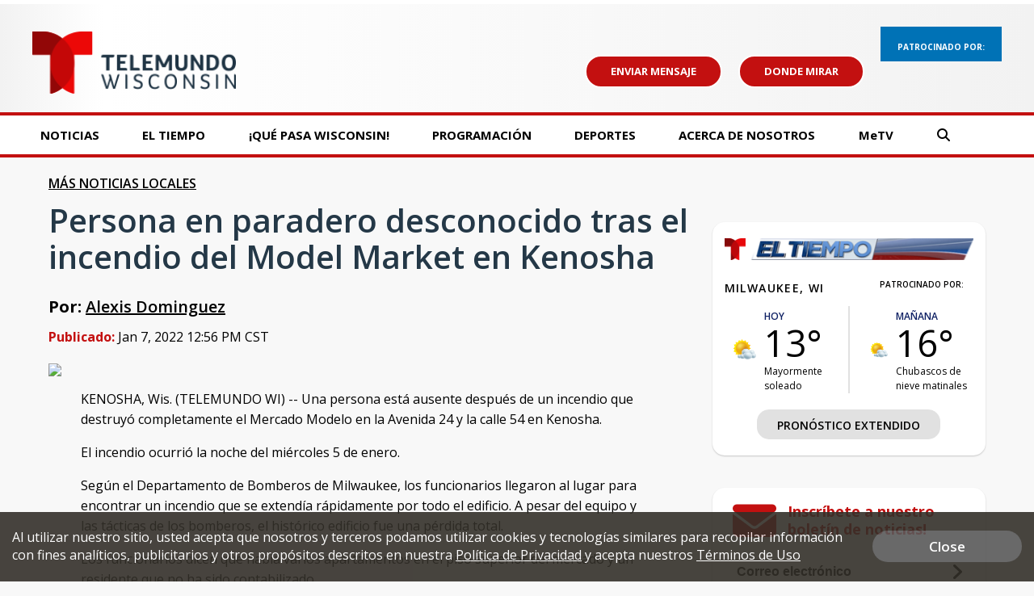

--- FILE ---
content_type: text/html; charset=utf-8
request_url: https://www.google.com/recaptcha/api2/aframe
body_size: -87
content:
<!DOCTYPE HTML><html><head><meta http-equiv="content-type" content="text/html; charset=UTF-8"></head><body><script nonce="KvcTOU6lxb7FwebmjcYyOQ">/** Anti-fraud and anti-abuse applications only. See google.com/recaptcha */ try{var clients={'sodar':'https://pagead2.googlesyndication.com/pagead/sodar?'};window.addEventListener("message",function(a){try{if(a.source===window.parent){var b=JSON.parse(a.data);var c=clients[b['id']];if(c){var d=document.createElement('img');d.src=c+b['params']+'&rc='+(localStorage.getItem("rc::a")?sessionStorage.getItem("rc::b"):"");window.document.body.appendChild(d);sessionStorage.setItem("rc::e",parseInt(sessionStorage.getItem("rc::e")||0)+1);localStorage.setItem("rc::h",'1769618194206');}}}catch(b){}});window.parent.postMessage("_grecaptcha_ready", "*");}catch(b){}</script></body></html>

--- FILE ---
content_type: application/javascript; charset=utf-8
request_url: https://fundingchoicesmessages.google.com/f/AGSKWxU38OJzDaxcKfcXgdN-VKaNxsNjqxIGLcYOZDvN0ZK6U_RHHpOKWcvWG9VSQR2BmB5p0Qm01U8PPgBYxgc-bYIu03QGlK3j9QkGMzcqFH8pFQHHTzcKIyY78KJjcxhWn__iwVqlZA==?fccs=W251bGwsbnVsbCxudWxsLG51bGwsbnVsbCxudWxsLFsxNzY5NjE4MTk0LDQ4NDAwMDAwMF0sbnVsbCxudWxsLG51bGwsW251bGwsWzcsMTAsNl0sbnVsbCxudWxsLG51bGwsbnVsbCxudWxsLG51bGwsbnVsbCxudWxsLG51bGwsM10sImh0dHBzOi8vd3d3LnRlbGVtdW5kb3dpLmNvbS9uZXdzL3BlcnNvbmEtZW4tcGFyYWRlcm8tZGVzY29ub2NpZG8tdHJhcy1lbC1pbmNlbmRpby1kZWwtbW9kZWwtbWFya2V0LWVuLWtlbm9zaGEiLG51bGwsW1s4LCJrNjFQQmptazZPMCJdLFs5LCJlbi1VUyJdLFsxNiwiWzEsMSwxXSJdLFsxOSwiMiJdLFsyNCwiIl0sWzI5LCJmYWxzZSJdXV0
body_size: 147
content:
if (typeof __googlefc.fcKernelManager.run === 'function') {"use strict";this.default_ContributorServingResponseClientJs=this.default_ContributorServingResponseClientJs||{};(function(_){var window=this;
try{
var qp=function(a){this.A=_.t(a)};_.u(qp,_.J);var rp=function(a){this.A=_.t(a)};_.u(rp,_.J);rp.prototype.getWhitelistStatus=function(){return _.F(this,2)};var sp=function(a){this.A=_.t(a)};_.u(sp,_.J);var tp=_.ed(sp),up=function(a,b,c){this.B=a;this.j=_.A(b,qp,1);this.l=_.A(b,_.Pk,3);this.F=_.A(b,rp,4);a=this.B.location.hostname;this.D=_.Fg(this.j,2)&&_.O(this.j,2)!==""?_.O(this.j,2):a;a=new _.Qg(_.Qk(this.l));this.C=new _.dh(_.q.document,this.D,a);this.console=null;this.o=new _.mp(this.B,c,a)};
up.prototype.run=function(){if(_.O(this.j,3)){var a=this.C,b=_.O(this.j,3),c=_.fh(a),d=new _.Wg;b=_.hg(d,1,b);c=_.C(c,1,b);_.jh(a,c)}else _.gh(this.C,"FCNEC");_.op(this.o,_.A(this.l,_.De,1),this.l.getDefaultConsentRevocationText(),this.l.getDefaultConsentRevocationCloseText(),this.l.getDefaultConsentRevocationAttestationText(),this.D);_.pp(this.o,_.F(this.F,1),this.F.getWhitelistStatus());var e;a=(e=this.B.googlefc)==null?void 0:e.__executeManualDeployment;a!==void 0&&typeof a==="function"&&_.To(this.o.G,
"manualDeploymentApi")};var vp=function(){};vp.prototype.run=function(a,b,c){var d;return _.v(function(e){d=tp(b);(new up(a,d,c)).run();return e.return({})})};_.Tk(7,new vp);
}catch(e){_._DumpException(e)}
}).call(this,this.default_ContributorServingResponseClientJs);
// Google Inc.

//# sourceURL=/_/mss/boq-content-ads-contributor/_/js/k=boq-content-ads-contributor.ContributorServingResponseClientJs.en_US.k61PBjmk6O0.es5.O/d=1/exm=ad_blocking_detection_executable,kernel_loader,loader_js_executable,web_iab_us_states_signal_executable/ed=1/rs=AJlcJMztj-kAdg6DB63MlSG3pP52LjSptg/m=cookie_refresh_executable
__googlefc.fcKernelManager.run('\x5b\x5b\x5b7,\x22\x5b\x5bnull,\\\x22telemundowi.com\\\x22,\\\x22AKsRol_65my7uhpHW4xTbUQ_SDjTpbnCjj-3mWDQ1rVpj7uaNwQZ48uSSM68CKNHCcN5Y2nHGgqmif-4h0RBcO8m36KotMEhKu9FkmE6bJBE065OUHq0C9hF8yg5t79K4V0YdVSsF3j0thAqX5xmMlf1OO-9gG93Tg\\\\u003d\\\\u003d\\\x22\x5d,null,\x5b\x5bnull,null,null,\\\x22https:\/\/fundingchoicesmessages.google.com\/f\/AGSKWxUDgljJkNbrceyA1-4xn0--RQbjsLN3Cs44CSBS4eRA3tWqKffJxPB7rSDFgDiunkystC80pxzvFi4YZccpy9LVSvf2va9dc-AdCr3WMkZ3zEpOnKpmnZA9EXWTD9OFULY2KKe3qA\\\\u003d\\\\u003d\\\x22\x5d,null,null,\x5bnull,null,null,\\\x22https:\/\/fundingchoicesmessages.google.com\/el\/AGSKWxWz1cV2pOQO8g7B9DI7JY4Fu4lFk0FR_UELxaHfw-Ln8xgb7W_BfkR-bIGcnt5-LVP2qGE2z8tUrta5GWbNcDb2K0ZzHsD7Qytzb49oIwjpM_aCSQYzK3mPZvs_yCpvV9DmKJ8mmg\\\\u003d\\\\u003d\\\x22\x5d,null,\x5bnull,\x5b7,10,6\x5d,null,null,null,null,null,null,null,null,null,3\x5d\x5d,\x5b2,1\x5d\x5d\x22\x5d\x5d,\x5bnull,null,null,\x22https:\/\/fundingchoicesmessages.google.com\/f\/AGSKWxV5THg8AFJM0gdEzSZlhM13DcHLqMPNjeFzuN2HkysIDimBx6M1TNYpEutrLTkXQo4YSGMIBYIrcMJWWp6q5LWE8s2Og8ilznQexXK3wZ8kCcvKyhp9mJYgUbpE6FQil8AmqxxJHw\\u003d\\u003d\x22\x5d\x5d');}

--- FILE ---
content_type: application/javascript; charset=utf-8
request_url: https://fundingchoicesmessages.google.com/f/AGSKWxUObAkI9SQ9HFMWYkqn9AiYxdmv8YwQ8mLLJ5y47h-aoy8JpYH0e-1vXliNiWtZkJJqTD_Uru0rg6DwVAOYL1-gzfcw3OnshPw0cDFmqQaGDVcnnS_JnPOux-okQvS4Nqm5uR-5GmlCaL527tv8YyhkUO4_rPmyARSTbQx0KB4TC5erlymzIskkZdyz/_/ad_squares..au/ads/_468_60-/468x60-/initlayeredwelcomead-
body_size: -1285
content:
window['e7b97e0b-8526-4cb2-87fb-54265500f4db'] = true;